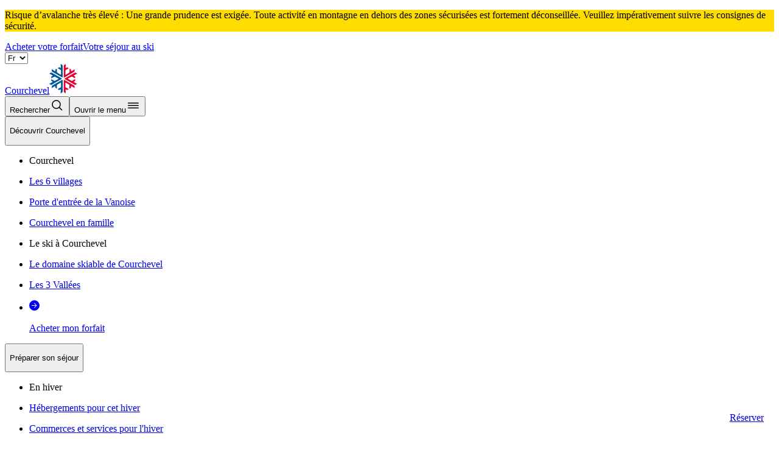

--- FILE ---
content_type: text/html; charset=utf-8
request_url: https://courchevel.com/fr/a/avion-5076606/
body_size: 12853
content:
<!DOCTYPE html><html lang="fr"><head><meta charSet="utf-8"/><meta name="viewport" content="width=device-width"/><link rel="x-default" href="https://courchevel.com/fr/a/avion-5076606"/><link rel="alternate" hrefLang="default" href="https://courchevel.com/default/a/avion-5076606"/><link rel="alternate" hrefLang="fr" href="https://courchevel.com/fr/a/avion-5076606"/><link rel="alternate" hrefLang="en" href="https://courchevel.com/en/a/avion-5076606"/><link rel="alternate" hrefLang="de" href="https://courchevel.com/de/a/avion-5076606"/><link rel="alternate" hrefLang="it" href="https://courchevel.com/it/a/avion-5076606"/><link rel="alternate" hrefLang="es" href="https://courchevel.com/es/a/avion-5076606"/><link rel="alternate" hrefLang="pt" href="https://courchevel.com/pt/a/avion-5076606"/><link rel="alternate" hrefLang="ru" href="https://courchevel.com/ru/a/avion-5076606"/><link rel="alternate" hrefLang="zh" href="https://courchevel.com/zh/a/avion-5076606"/><meta name="content-component" content="apidae_page"/><title>Avion - Courchevel</title><meta name="description" content="Avion - Courchevel"/><meta name="next-head-count" content="15"/><meta name="google-site-verification" content="z_mHi966GMrDFcjn3qKWt7BwVFufRxw-kEXT5R7C1MM"/><meta name="p:domain_verify" content="8efd0cf7c3a863dbaf5029b3b20e470d"/><meta name="algolia-site-verification" content="121C3906F7D6E7D2"/><link rel="stylesheet" href="https://sibforms.com/forms/end-form/build/sib-styles.css"/><script async="" src="https://www.googletagmanager.com/gtag/js?id=AW-942808331"></script><script>
                window.dataLayer = window.dataLayer || [];
                function gtag(){dataLayer.push(arguments);}
                gtag('js', new Date());
                gtag('config', 'AW-942808331');
              </script><link rel="preload" href="/_next/static/media/daf8f76afea94d38-s.p.woff2" as="font" type="font/woff2" crossorigin="anonymous" data-next-font="size-adjust"/><link rel="preload" href="/_next/static/media/3e69bd2508e1cac0-s.p.woff2" as="font" type="font/woff2" crossorigin="anonymous" data-next-font="size-adjust"/><link rel="preload" href="/_next/static/media/b84bcbbe136ebd26-s.p.woff2" as="font" type="font/woff2" crossorigin="anonymous" data-next-font="size-adjust"/><link rel="preload" href="/_next/static/media/36ba851bf1d1ac90-s.p.woff2" as="font" type="font/woff2" crossorigin="anonymous" data-next-font="size-adjust"/><link rel="preload" href="/_next/static/css/d6bf12e520ba9fe2.css" as="style"/><link rel="stylesheet" href="/_next/static/css/d6bf12e520ba9fe2.css" data-n-g=""/><link rel="preload" href="/_next/static/css/f331da67092c1f71.css" as="style"/><link rel="stylesheet" href="/_next/static/css/f331da67092c1f71.css" data-n-p=""/><noscript data-n-css=""></noscript><script defer="" nomodule="" src="/_next/static/chunks/polyfills-c67a75d1b6f99dc8.js"></script><script src="/_next/static/chunks/webpack-c9cba722057d220e.js" defer=""></script><script src="/_next/static/chunks/main-7def3f7109d79e2b.js" defer=""></script><script src="/_next/static/chunks/pages/_app-5fe4a3bca95e7010.js" defer=""></script><script src="/_next/static/chunks/7529-266e3f0d1611bfcb.js" defer=""></script><script src="/_next/static/chunks/6133-feb52ca1f4c83ab7.js" defer=""></script><script src="/_next/static/chunks/pages/a/%5B...slug%5D-658807c92eebca16.js" defer=""></script><script src="/_next/static/HnudMzPMP32MG4QKpVh9f/_buildManifest.js" defer=""></script><script src="/_next/static/HnudMzPMP32MG4QKpVh9f/_ssgManifest.js" defer=""></script><style id="__jsx-104482216">:root{--font-helvetica:'__helveticaNeue_64e605', '__helveticaNeue_Fallback_64e605';--font-roboto-condensed:'__Roboto_Condensed_fffcfe', '__Roboto_Condensed_Fallback_fffcfe'}</style></head><body><div id="__next"><div class="js-wrapper"><div id="page" class="Layout_pageWithInfobar__OWj1m "><div class="InfoBar_infoBar__ekZUA InfoBar_infoBarFixed__E_0Wr InfoBar_infoBarWarning__r5j6G fixed flex items-center justify-center text-white uppercase w-full bg-text-h1 column--dark" style="background-color:#fd0;color:#000"><div class="container text-center overflow-hidden py-2"><p class="Text_ui2__o7fC9   ">Risque d’avalanche très élevé  : Une grande prudence est exigée. Toute activité en montagne en dehors des zones sécurisées est fortement déconseillée. Veuillez impérativement suivre les consignes de sécurité.</p></div></div><header class="fixed text-white border-b Navigation_header__9qxJ9 Navigation_headerMinified__Y2z9O   Navigation_headerFixed__5W7QW   w-full top-0 z-20"><div class="Navigation_overlay__6guZO hidden"></div><div class="Navigation_topNav__Je0D1 top-nav hidden md:block text-sm bg-white border-b "><div class="container"><div class="flex justify-end items-center py-3 gap-x-6"><a target="" class="
                md:hover:underline
                
              " href="/fr/forfaits-de-ski/">Acheter votre forfait</a><a target="" class="
                md:hover:underline
                
              " href="/fr/sejour-au-ski/">Votre séjour au ski</a><div><select class="LangSwitcher_langSwitcher__lyDqV bg-transparent cursor-pointer hover:underline"><option value="fr" selected="">Fr</option><option value="en">En</option><option value="de">De</option><option value="it">It</option><option value="es">Es</option><option value="pt">Pt</option><option value="ru">Ru</option><option value="zh">Zh</option></select></div></div></div></div><div class="Navigation_mainNav___1pjB z-10 relative bg-white  "><div class="container  "><div class="flex justify-between items-center lg:justify-start py-2 lg:py-0 lg:gap-x-3"><div class="flex justify-start rounded-lg bg-white self-stretch items-center pr-2 lg:pr-0 xl:pr-2"><a class="p-2 lg:px-4 xl:py-3" href="/fr/"><span class="sr-only">Courchevel</span><img alt="" loading="lazy" width="170" height="48" decoding="async" data-nimg="1" class="Navigation_mainNavLogo__Pkj0W" style="color:transparent" srcSet="/_next/image/?url=https%3A%2F%2Fa.storyblok.com%2Ff%2F206670%2F339x96%2Fe2e061218b%2Fcourchevel-logo.png&amp;w=256&amp;q=75 1x, /_next/image/?url=https%3A%2F%2Fa.storyblok.com%2Ff%2F206670%2F339x96%2Fe2e061218b%2Fcourchevel-logo.png&amp;w=375&amp;q=75 2x" src="/_next/image/?url=https%3A%2F%2Fa.storyblok.com%2Ff%2F206670%2F339x96%2Fe2e061218b%2Fcourchevel-logo.png&amp;w=375&amp;q=75"/><svg xmlns="http://www.w3.org/2000/svg" width="46" height="49" fill="none" class="hidden lg:inline-block xl:hidden scale-90"><path fill="#E40234" d="m27.006.426-.194 5.527c0 .485.485.776.873.582l1.551-.873a.295.295 0 0 1 .388 0l2.134 1.26a.295.295 0 0 1 0 .389l-4.655 2.618c-.291.194-.485.485-.485.776l-.194 6.303c0 .485.485.775.97.582l5.333-3.297c.291-.194.485-.485.485-.776v-5.43c0-.195.194-.291.29-.195l2.134 1.261c.097.097.194.194.194.291v1.842c0 .485.485.776.97.485l4.654-2.909c.194-.097.291 0 .291.194l-.194 2.618c0 .582-.388 1.067-.872 1.358l-16 9.212c-.388.194-.873-.097-.873-.485V3.141c0-.582.29-1.067.776-1.455L26.715.232c.097-.097.291 0 .291.194m18.521 15.127L43.2 14.39c-.485-.29-1.164-.194-1.649.097l-16 9.31c-.387.194-.387.872 0 1.066l16 9.212c.485.291 1.067.291 1.649 0l2.327-1.163c.194-.097.194-.291 0-.388l-4.848-2.618c-.388-.194-.485-.873 0-1.067l1.551-.873c.097-.097.194-.194.194-.29v-2.522c0-.194-.194-.29-.29-.194l-4.655 2.715q-.437.291-.873 0l-5.527-2.909c-.388-.194-.485-.873 0-1.066l5.527-2.91c.29-.194.679-.194.873 0l4.654 2.716c.097.097.291 0 .291-.194v-2.425c0-.096-.097-.29-.194-.29l-1.551-.873c-.388-.194-.388-.873 0-1.067l4.848-2.618c.097-.194.097-.388 0-.485M27.006 48.038l-.194-5.527c0-.485.485-.776.873-.582l1.551.873c.097.097.291.097.388 0l2.134-1.261a.295.295 0 0 0 0-.388l-4.752-2.715c-.291-.194-.485-.485-.485-.776l-.194-6.303c0-.485.485-.776.97-.582l5.333 3.297c.291.194.485.485.485.776v5.43c0 .194.194.291.291.194l2.133-1.26c.097-.097.194-.194.194-.291V37.08c0-.484.485-.775.97-.484l4.654 2.909c.194.097.291 0 .291-.194l-.194-2.618c0-.582-.387-1.067-.872-1.358l-16-9.212c-.388-.194-.873.097-.873.485v18.52c0 .583.29 1.164.776 1.455l2.133 1.455c.194.194.388.097.388 0"></path><path fill="#005A9A" d="M21.963 26.899v18.424c0 .582-.29 1.164-.775 1.455l-2.134 1.454c-.097.097-.29 0-.29-.194l.193-5.527c0-.485-.485-.776-.873-.582l-1.551.873a.295.295 0 0 1-.388 0l-2.133-1.26a.295.295 0 0 1 0-.389l4.654-2.715c.291-.194.485-.485.485-.776l.194-6.303c0-.484-.485-.775-.97-.581l-5.333 3.297c-.29.194-.485.484-.485.775v5.43c0 .195-.194.291-.29.195l-2.134-1.261c-.097-.097-.194-.194-.194-.291v-1.842c0-.485-.582-.776-.97-.485l-4.654 2.909c-.097.097-.291 0-.291-.194l.194-2.618c0-.582.388-1.067.873-1.358l16-9.212c.29 0 .872.291.872.776M20.121 24.765l-16 9.31c-.485.29-1.066.29-1.648 0L.145 32.91c-.193-.097-.193-.291 0-.388l4.849-2.618c.388-.194.485-.873 0-1.067l-1.552-.873c-.097-.097-.194-.194-.194-.29V25.25c0-.194.194-.29.291-.194l4.655 2.715q.436.291.873 0l5.527-2.909a.573.573 0 0 0 0-1.066l-5.527-2.91c-.291-.193-.68-.096-.873 0l-4.558 2.619c-.097.097-.29 0-.29-.194v-2.424c0-.097.096-.291.193-.291l1.552-.97c.388-.29.388-.873 0-1.067L.242 15.941c-.194-.097-.194-.29 0-.388L2.57 14.39c.485-.291 1.163-.194 1.648 0l16 9.212c.291.29.291.872-.097 1.163M21.964 3.141v18.424c0 .485-.485.776-.873.485L4.994 12.935c-.485-.29-.776-.776-.873-1.358L4.024 8.96c0-.194.194-.29.291-.194l4.655 2.91c.388.29.97 0 .97-.485V9.347c0-.097.097-.29.194-.29l2.133-1.261c.097-.097.29 0 .29.194v5.43c0 .29.195.679.486.776l5.333 3.297c.388.29.97-.097.97-.582l-.194-6.303c0-.291-.194-.582-.485-.776l-4.655-2.715c-.194-.097-.194-.291 0-.388l2.134-1.26a.295.295 0 0 1 .387 0l1.552.872c.388.194.97-.097.873-.582L18.764.232c0-.194.194-.29.29-.194l2.134 1.455c.485.484.776 1.066.776 1.648"></path></svg></a></div><div class="flex items-center lg:hidden"><button type="button" class=" rounded-md p-4 h-14 w-14 inline-flex items-center justify-center focus:outline-none focus:ring-2 focus:ring-inset focus:ring-indigo-500" aria-expanded="false"><span class="sr-only">Rechercher</span><svg viewBox="0 0 1024 1024" style="display:inline-block;stroke:currentColor;fill:currentColor;width:24px;height:24px"><path d="M448 202.667c-135.494 0-245.333 109.839-245.333 245.333 0 135.492 109.839 245.333 245.333 245.333 135.492 0 245.333-109.841 245.333-245.333 0-135.494-109.841-245.333-245.333-245.333zM138.667 448c0-170.84 138.493-309.333 309.333-309.333 170.842 0 309.333 138.493 309.333 309.333 0 170.842-138.492 309.333-309.333 309.333-170.84 0-309.333-138.492-309.333-309.333z"></path><path d="M638.707 638.707c12.497-12.497 32.755-12.497 45.252 0l170.667 170.667c12.497 12.497 12.497 32.755 0 45.252s-32.755 12.497-45.252 0l-170.667-170.667c-12.497-12.497-12.497-32.755 0-45.252z"></path></svg></button><button type="button" class="Navigation_menuBurger__JWbwo   rounded-md p-4 inline-flex items-center justify-center lg:hover:bg-white focus:outline-none focus:ring-2 focus:ring-inset focus:ring-indigo-500" aria-expanded="false"><span class="sr-only">Ouvrir le menu</span><svg viewBox="0 0 1024 1024" style="display:inline-block;stroke:currentColor;fill:currentColor;width:24px;height:24px"><path d="M128 352c0-17.673 14.327-32 32-32h704c17.673 0 32 14.327 32 32s-14.327 32-32 32h-704c-17.673 0-32-14.327-32-32z"></path><path d="M128 522.667c0-17.673 14.327-32 32-32h704c17.673 0 32 14.327 32 32s-14.327 32-32 32h-704c-17.673 0-32-14.327-32-32z"></path><path d="M128 693.333c0-17.673 14.327-32 32-32h704c17.673 0 32 14.327 32 32s-14.327 32-32 32h-704c-17.673 0-32-14.327-32-32z"></path></svg></button></div><div class="lg:hidden"><a class="button border Button_button__Q68x9 text-white bg-buttonColor-primary border-buttonColor-primary hover:text-text-h1 hover:bg-background-beige hover:border-white rounded-md undefined    ml-4" target="_blank" href="https://reservation.courchevel.com/?lang=fr_FR" style="position:fixed;right:25px;bottom:25px">Réserver</a></div><div class="hidden lg:flex items-stretch justify-end rounded-lg md:flex-1 lg:gap-x-3" id="desktop-navigation"><div class="relative w-full flex-1"><div class="
            relative
            container h-full z-10 Navigation_centerPart__xcwEc
            flex justify-between items-center flex-1 lg:px-2 
            
            rounded-lg
            backdrop-blur-lg
          " role="combobox" aria-expanded="false" aria-haspopup="listbox" aria-labelledby="autocomplete-15-label"><div class="container !px-0" id="searchbar" style="display:none;width:-webkit-fill-available"><div style="width:100%;" class="flex flex-col "><div class="mt-6 lg:mt-2"><input aria-autocomplete="both" aria-labelledby="autocomplete-15-label" id="autocomplete-15-input" autoComplete="off" autoCorrect="off" autoCapitalize="off" enterKeyHint="search" spellcheck="false" placeholder="Rechercher" maxLength="512" type="text" class="
                    aa-Input w-full h-10 px-4 py-2 lg:py-4
                    bg-transparent text-xl lg:text-2xl
                    focus:outline-none 
                    
                  " value=""/></div></div></div><nav class="Navigation_nav__SyrSy flex items-center h-full" role="menu" id="navmenu"><div role="presentation"><button role="menuitem" aria-haspopup="true" aria-expanded="false" data-index="0" class="HeaderMenu_navItemParent__RPe0e menu-item h-full cursor-pointer px-3 md:hover:bg-buttonColor-primary md:hover:text-white duration-200 truncate"><p class="Text_nav__meTD9   ">Découvrir Courchevel</p></button><div class="HeaderMenu_navSubmenu__a9hw_ nav-submenu text-text-h1 py-10" role="menu" aria-label="Séjourner"><div class="container"><div class="grid grid-cols-12 gap-x-3"><ul role="menu" aria-label="Courchevel" class="text-lg overflow-hidden col-span-3"><li role="none" class="mb-4" style="width:auto"><p class="Text_ui2__o7fC9   uppercase">Courchevel</p></li><li role="none" class="mb-1"><a target="" class="md:hover:underline focus:underline" href="/fr/une-station-6-villages/"><p class="Text_body2__bqCDe   ">Les 6 villages</p></a></li><li role="none" class="mb-1"><a target="" class="md:hover:underline focus:underline" href="/fr/courchevel-porte-d-entree-du-parc-national-de-la-vanoise/"><p class="Text_body2__bqCDe   ">Porte d&#x27;entrée de la Vanoise</p></a></li><li role="none" class="mb-1"><a target="" class="md:hover:underline focus:underline" href="/fr/courchevel-en-famille/"><p class="Text_body2__bqCDe   ">Courchevel en famille</p></a></li></ul><ul role="menu" aria-label="Le ski à Courchevel" class="text-lg overflow-hidden col-span-3"><li role="none" class="mb-4" style="width:auto"><p class="Text_ui2__o7fC9   uppercase">Le ski à Courchevel</p></li><li role="none" class="mb-1"><a target="" class="md:hover:underline focus:underline" href="/fr/le-ski-alpin/"><p class="Text_body2__bqCDe   ">Le domaine skiable de Courchevel</p></a></li><li role="none" class="mb-1"><a target="" class="md:hover:underline focus:underline" href="/fr/le-domaine-skiable-des-3-vallees/"><p class="Text_body2__bqCDe   ">Les 3 Vallées</p></a></li><li role="none" class="mb-1"><a class="
        arrowLink flex items-center 
         
        ArrowLink_arrowLink__qTYF8 
        undefined 
         
        
      " href="https://www.skipasscourchevel.com/" target="_blank" rel=""><svg xmlns="http://www.w3.org/2000/svg" width="17" height="17" fill="none" class="ArrowLink_arrowLinkIcon__LsVWK"><path fill="currentColor" d="M8.5 17a8.5 8.5 0 1 0 0-17 8.5 8.5 0 0 0 0 17"></path><path fill="#fff" fill-rule="evenodd" d="M12.707 8.5 12 7.793l-3.5-3.5L7.793 5l3 3H4v1h6.793l-3 3 .707.707 3.5-3.5z" clip-rule="evenodd"></path></svg><p class="Text_button1__Jch_r   "><span class="Text_body2__bqCDe   ">Acheter mon forfait</span></p></a></li></ul></div></div></div></div><div role="presentation"><button role="menuitem" aria-haspopup="true" aria-expanded="false" data-index="1" class="HeaderMenu_navItemParent__RPe0e menu-item h-full cursor-pointer px-3 md:hover:bg-buttonColor-primary md:hover:text-white duration-200 truncate"><p class="Text_nav__meTD9   ">Préparer son séjour</p></button><div class="HeaderMenu_navSubmenu__a9hw_ nav-submenu text-text-h1 py-10" role="menu" aria-label="Séjourner"><div class="container"><div class="grid grid-cols-12 gap-x-3"><ul role="menu" aria-label="En hiver" class="text-lg overflow-hidden col-span-3"><li role="none" class="mb-4" style="width:auto"><p class="Text_ui2__o7fC9   uppercase">En hiver</p></li><li role="none" class="mb-1"><a target="" class="md:hover:underline focus:underline" href="/fr/tous-les-hebergements-a-courchevel-pour-cet-hiver/"><p class="Text_body2__bqCDe   ">Hébergements pour cet hiver</p></a></li><li role="none" class="mb-1"><a target="_blank" class="md:hover:underline focus:underline" href="https://courchevel.com/fr/commerces-de-la-station/?start=2025-08-27&amp;end=2026-04-19"><p class="Text_body2__bqCDe   ">Commerces et services pour l&#x27;hiver</p></a></li><li role="none" class="mb-1"><a target="" class="md:hover:underline focus:underline" href="/fr/plans-et-documentations-de-l-hiver/"><p class="Text_body2__bqCDe   ">Plans et documentations de l&#x27;hiver</p></a></li><li role="none" class="mb-1"><a target="" class="md:hover:underline focus:underline" href="/fr/forfaits-de-ski/"><p class="Text_body2__bqCDe   ">Forfaits de ski</p></a></li><li role="none" class="mb-1"><a target="" class="md:hover:underline focus:underline" href="/fr/pistes-et-remontees/"><p class="Text_body2__bqCDe   ">Les pistes et les remontées</p></a></li></ul><ul role="menu" aria-label="En été" class="text-lg overflow-hidden col-span-3"><li role="none" class="mb-4" style="width:auto"><p class="Text_ui2__o7fC9   uppercase">En été</p></li><li role="none" class="mb-1"><a target="" class="md:hover:underline focus:underline" href="/fr/tous-les-hebergements-de-l-ete/"><p class="Text_body2__bqCDe   ">Hébergements pour cet été</p></a></li><li role="none" class="mb-1"><a target="_blank" class="md:hover:underline focus:underline" href="https://courchevel.com/fr/commerces-de-la-station/?start=2026-04-20&amp;end=2026-08-30"><p class="Text_body2__bqCDe   ">Commerces et services pour l&#x27;été</p></a></li><li role="none" class="mb-1"><a target="" class="md:hover:underline focus:underline" href="/fr/plans-et-documentations-de-l-ete/"><p class="Text_body2__bqCDe   ">Plans et documentations de l&#x27;été</p></a></li><li role="none" class="mb-1"><a target="" class="md:hover:underline focus:underline" href="/fr/courchevel-sans-les-skis/"><p class="Text_body2__bqCDe   ">Forfait piéton</p></a></li></ul><ul role="menu" aria-label="Infos pratiques" class="text-lg overflow-hidden col-span-3"><li role="none" class="mb-4" style="width:auto"><p class="Text_ui2__o7fC9   uppercase">Infos pratiques</p></li><li role="none" class="mb-1"><a target="" class="md:hover:underline focus:underline" href="/fr/venir-a-courchevel/"><p class="Text_body2__bqCDe   ">Venir à Courchevel</p></a></li><li role="none" class="mb-1"><a target="" class="md:hover:underline focus:underline" href="/fr/venir-et-se-deplacer-a-courchevel/"><p class="Text_body2__bqCDe   ">Se déplacer dans Courchevel</p></a></li><li role="none" class="mb-1"><a target="" class="md:hover:underline focus:underline" href="/fr/bureaux-d-accueil/"><p class="Text_body2__bqCDe   ">Nos bureaux d&#x27;accueil</p></a></li><li role="none" class="mb-1"><a class="
        arrowLink flex items-center 
         
        ArrowLink_arrowLink__qTYF8 
        undefined 
         
        
      " href="https://www.skipasscourchevel.com/" target="_blank" rel=""><svg xmlns="http://www.w3.org/2000/svg" width="17" height="17" fill="none" class="ArrowLink_arrowLinkIcon__LsVWK"><path fill="currentColor" d="M8.5 17a8.5 8.5 0 1 0 0-17 8.5 8.5 0 0 0 0 17"></path><path fill="#fff" fill-rule="evenodd" d="M12.707 8.5 12 7.793l-3.5-3.5L7.793 5l3 3H4v1h6.793l-3 3 .707.707 3.5-3.5z" clip-rule="evenodd"></path></svg><p class="Text_button1__Jch_r   "><span class="Text_body2__bqCDe   ">Acheter mon forfait</span></p></a></li></ul></div></div></div></div><div role="presentation"><button role="menuitem" aria-haspopup="true" aria-expanded="false" data-index="2" class="HeaderMenu_navItemParent__RPe0e menu-item h-full cursor-pointer px-3 md:hover:bg-buttonColor-primary md:hover:text-white duration-200 truncate"><p class="Text_nav__meTD9   ">Que faire à Courchevel</p></button><div class="HeaderMenu_navSubmenu__a9hw_ nav-submenu text-text-h1 py-10" role="menu" aria-label="Séjourner"><div class="container"><div class="grid grid-cols-12 gap-x-3"><ul role="menu" aria-label="En hiver" class="text-lg overflow-hidden col-span-3"><li role="none" class="mb-4" style="width:auto"><p class="Text_ui2__o7fC9   uppercase">En hiver</p></li><li role="none" class="mb-1"><a target="" class="md:hover:underline focus:underline" href="/fr/le-ski-a-courchevel/"><p class="Text_body2__bqCDe   ">Le ski à Courchevel</p></a></li><li role="none" class="mb-1"><a target="" class="md:hover:underline focus:underline" href="/fr/locations-de-materiel/"><p class="Text_body2__bqCDe   ">Location de ski</p></a></li><li role="none" class="mb-1"><a target="" class="md:hover:underline focus:underline" href="/fr/activites/decouvrir-et-apprendre-le-ski/"><p class="Text_body2__bqCDe   ">Écoles de ski</p></a></li><li role="none" class="mb-1"><a class="
        arrowLink flex items-center 
         
        ArrowLink_arrowLink__qTYF8 
        undefined 
         
        
      " target="_self" rel="" href="/fr/activites/nos-activites-hiver/"><svg xmlns="http://www.w3.org/2000/svg" width="17" height="17" fill="none" class="ArrowLink_arrowLinkIcon__LsVWK"><path fill="currentColor" d="M8.5 17a8.5 8.5 0 1 0 0-17 8.5 8.5 0 0 0 0 17"></path><path fill="#fff" fill-rule="evenodd" d="M12.707 8.5 12 7.793l-3.5-3.5L7.793 5l3 3H4v1h6.793l-3 3 .707.707 3.5-3.5z" clip-rule="evenodd"></path></svg><p class="Text_button1__Jch_r   "><span class="Text_body2__bqCDe   ">Toutes les activités de l&#x27;hiver</span></p></a></li></ul><ul role="menu" aria-label="En été" class="text-lg overflow-hidden col-span-3"><li role="none" class="mb-4" style="width:auto"><p class="Text_ui2__o7fC9   uppercase">En été</p></li><li role="none" class="mb-1"><a target="" class="md:hover:underline focus:underline" href="/fr/activites/velo-et-vtt/"><p class="Text_body2__bqCDe   ">Vélo et VTT</p></a></li><li role="none" class="mb-1"><a target="" class="md:hover:underline focus:underline" href="/fr/activites/balades-et-randonnees/"><p class="Text_body2__bqCDe   ">Randonnées et balades</p></a></li><li role="none" class="mb-1"><a target="" class="md:hover:underline focus:underline" href="/fr/activites/natation-et-baignade/"><p class="Text_body2__bqCDe   ">Natation et baignades</p></a></li><li role="none" class="mb-1"><a class="
        arrowLink flex items-center 
         
        ArrowLink_arrowLink__qTYF8 
        undefined 
         
        
      " target="_self" rel="" href="/fr/activites/activites-ete/"><svg xmlns="http://www.w3.org/2000/svg" width="17" height="17" fill="none" class="ArrowLink_arrowLinkIcon__LsVWK"><path fill="currentColor" d="M8.5 17a8.5 8.5 0 1 0 0-17 8.5 8.5 0 0 0 0 17"></path><path fill="#fff" fill-rule="evenodd" d="M12.707 8.5 12 7.793l-3.5-3.5L7.793 5l3 3H4v1h6.793l-3 3 .707.707 3.5-3.5z" clip-rule="evenodd"></path></svg><p class="Text_button1__Jch_r   "><span class="Text_body2__bqCDe   ">Toutes les activités de l&#x27;été</span></p></a></li></ul><ul role="menu" aria-label="" class="text-lg overflow-hidden col-span-3"><li role="none" class="mb-4" style="width:auto"><p class="Text_ui2__o7fC9   uppercase"></p></li><li role="none" class="mb-1"><a target="" class="md:hover:underline focus:underline" href="/fr/activites/forme-et-bien-etre/"><p class="Text_body2__bqCDe   ">Bien être et détente</p></a></li><li role="none" class="mb-1"><a target="" class="md:hover:underline focus:underline" href="/fr/patrimoine-culturel/"><p class="Text_body2__bqCDe   ">Visite et patrimoine</p></a></li><li role="none" class="mb-1"><a class="
        arrowLink flex items-center 
         
        ArrowLink_arrowLink__qTYF8 
        undefined 
         
        
      " target="_self" rel="" href="/fr/activites/toutes-les-activites-a-courchevel/"><svg xmlns="http://www.w3.org/2000/svg" width="17" height="17" fill="none" class="ArrowLink_arrowLinkIcon__LsVWK"><path fill="currentColor" d="M8.5 17a8.5 8.5 0 1 0 0-17 8.5 8.5 0 0 0 0 17"></path><path fill="#fff" fill-rule="evenodd" d="M12.707 8.5 12 7.793l-3.5-3.5L7.793 5l3 3H4v1h6.793l-3 3 .707.707 3.5-3.5z" clip-rule="evenodd"></path></svg><p class="Text_button1__Jch_r   "><span class="Text_body2__bqCDe   ">Toutes les activités</span></p></a></li></ul></div></div></div></div><a data-index="3" class="Navigation_navMenuItem__JkjHS nav-submenu font-medium px-3 md:hover:bg-buttonColor-primary md:hover:text-white duration-200" rel="" aria-label="/agenda-courchevel" role="menuitem" href="/fr/agenda-courchevel/"><p class="Text_body2__bqCDe   ">Calendrier</p></a></nav><button class="
              search inline-flex items-center justify-center px-4 py-2 z-1
              rounded-full
              
              hover:bg-text-h1/10
            " role="button" aria-label="Rechercher"><svg class="mr-2" viewBox="0 0 1024 1024" style="display:inline-block;stroke:currentColor;fill:currentColor;width:24px;height:24px"><path d="M448 202.667c-135.494 0-245.333 109.839-245.333 245.333 0 135.492 109.839 245.333 245.333 245.333 135.492 0 245.333-109.841 245.333-245.333 0-135.494-109.841-245.333-245.333-245.333zM138.667 448c0-170.84 138.493-309.333 309.333-309.333 170.842 0 309.333 138.493 309.333 309.333 0 170.842-138.492 309.333-309.333 309.333-170.84 0-309.333-138.492-309.333-309.333z"></path><path d="M638.707 638.707c12.497-12.497 32.755-12.497 45.252 0l170.667 170.667c12.497 12.497 12.497 32.755 0 45.252s-32.755 12.497-45.252 0l-170.667-170.667c-12.497-12.497-12.497-32.755 0-45.252z"></path></svg><p class="Text_nav__meTD9   
                    hidden xl:inline-block
                    
                  ">Rechercher</p></button></div></div><div class="
          Navigation_rightPart__nsgb7
          hidden lg:flex px-3 py-2 items-center rounded-lg 
        "><a aria-expanded="false" aria-label="Webcams" title="Webcams" target="" class="
            p-4 lg:p-0 xl:p-4 h-14 w-14 mr-1
            inline-flex items-center justify-center
            rounded-lg focus:outline-none focus:ring-2 focus:ring-inset focus:ring-indigo-500
            
            hover:bg-text-h1/10
          " href="/fr/livecams/webcam/"><svg viewBox="0 0 1024 1024" style="display:inline-block;stroke:currentColor;fill:currentColor;width:24px;height:24px"><path d="M512 789.333c-200.295 0-362.667-162.372-362.667-362.667s162.371-362.667 362.667-362.667c200.294 0 362.667 162.371 362.667 362.667s-162.372 362.667-362.667 362.667zM512 853.333c235.639 0 426.667-191.027 426.667-426.667 0-235.642-191.027-426.667-426.667-426.667-235.642 0-426.667 191.025-426.667 426.667 0 235.639 191.025 426.667 426.667 426.667z"></path><path d="M512 576c-82.475 0-149.333-66.859-149.333-149.333s66.859-149.333 149.333-149.333c82.475 0 149.333 66.859 149.333 149.333s-66.859 149.333-149.333 149.333zM512 640c117.82 0 213.333-95.514 213.333-213.333s-95.514-213.333-213.333-213.333c-117.821 0-213.333 95.513-213.333 213.333s95.513 213.333 213.333 213.333z"></path><path d="M597.333 426.667c0 47.13-38.204 85.333-85.333 85.333s-85.333-38.204-85.333-85.333c0-47.128 38.204-85.333 85.333-85.333s85.333 38.205 85.333 85.333z"></path><path d="M853.333 1002.667h-682.667v-64h682.667v64z"></path></svg></a><a aria-expanded="false" aria-label="Pistes et remontées" title="Pistes et remontées" target="" class="
            p-4 lg:p-0 xl:p-4 h-14 w-14 mr-1
            inline-flex items-center justify-center
            rounded-lg focus:outline-none focus:ring-2 focus:ring-inset focus:ring-indigo-500
            
            hover:bg-text-h1/10
          " href="/fr/pistes-et-remontees/"><svg viewBox="0 0 1024 1024" style="display:inline-block;stroke:currentColor;fill:currentColor;width:24px;height:24px"><path d="M613.338 405.336c144.329 0 261.333 117.002 261.333 261.335 0 144.329-117.005 261.333-261.333 261.333h-202.668c-144.331 0-261.333-117.005-261.333-261.333 0-144.333 117.003-261.335 261.333-261.335h202.668zM410.669 341.336c-179.677 0-325.333 145.657-325.333 325.335 0 179.674 145.657 325.333 325.333 325.333h202.668c179.674 0 325.333-145.66 325.333-325.333 0-179.678-145.66-325.335-325.333-325.335h-202.668z"></path><path d="M970.509 82.152c1.758 17.585-11.072 33.267-28.655 35.025l-853.334 85.333c-17.585 1.759-33.267-11.072-35.025-28.657s11.072-33.267 28.657-35.025l853.332-85.333c17.587-1.759 33.267 11.072 35.025 28.657z"></path><path d="M96.003 725.338c0-17.677 14.327-32 32-32h768.002c17.673 0 32 14.323 32 32 0 17.673-14.327 32-32 32h-768.002c-17.673 0-32-14.327-32-32z"></path><path d="M629.338 117.336v85.333c0 111.93-90.739 202.667-202.667 202.667v-64c76.582 0 138.667-62.083 138.667-138.667v-85.333h64z"></path></svg></a><a aria-expanded="false" aria-label="Météo" title="Météo" target="" class="
            p-4 lg:p-0 xl:p-4 h-14 w-14
            inline-flex items-center justify-center
            rounded-lg focus:outline-none focus:ring-2 focus:ring-inset focus:ring-indigo-500
            
            hover:bg-text-h1/10
          " href="/fr/meteo/"><svg viewBox="0 0 1024 1024" style="display:inline-block;stroke:currentColor;fill:currentColor;width:24px;height:24px"><path d="M512 704c-106.039 0-192-85.961-192-192s85.961-192 192-192c106.039 0 192 85.961 192 192s-85.961 192-192 192zM512 768c141.385 0 256-114.615 256-256s-114.615-256-256-256c-141.385 0-256 114.615-256 256s114.615 256 256 256z"></path><path d="M170.667 554.667h-170.667v-64h170.667v64z"></path><path d="M1024 554.667h-170.667v-64h170.667v64z"></path><path d="M554.667 0v170.667h-64v-170.667l64-0z"></path><path d="M888.678 177.987l-120.678 120.68-45.257-45.255 120.683-120.68 45.252 45.255z"></path><path d="M846.012 888.678l-120.678-120.678 45.257-45.257 120.678 120.683-45.257 45.252z"></path><path d="M127.987 846.012l120.679-120.678 45.255 45.257-120.68 120.678-45.255-45.257z"></path><path d="M170.654 127.987l120.679 120.68-45.255 45.255-120.679-120.68 45.255-45.255z"></path><path d="M554.667 853.333v170.667h-64v-170.667h64z"></path></svg></a><a class="button border Button_button__Q68x9 text-white bg-buttonColor-primary border-buttonColor-primary hover:text-text-h1 hover:bg-background-beige hover:border-white rounded-md undefined    ml-4" target="_blank" href="https://reservation.courchevel.com/?lang=fr_FR">Réserver</a></div></div></div></div></div></header><main><div class="SinglePageTemplate_singlePageTemplate__hAhG5"><div class="HeroSingle_heroSingle__kJmBV relative overflow-hidden container"><div class="embla"><div class="embla__viewport"><div class="HeroSingle_heroSingleContainer__QOaxf undefined embla__container lg:grid lg:grid-cols-12 gap-3"><div class="HeroSingle_heroSinglePlaceholder__oSaSl lg:col-span-12 from-black/50 to-transparent "><div class="HeroSingle_heroSingleBackground__01WEM"></div></div></div></div></div><div class="HeroSingle_heroSingleDots__K7_ZM embla__dots flex justify-center items-center absolute bottom-0 z-2 w-full lg:hidden"></div></div><div class="content-blocks relative bg-white z-10"><div class="column container relative mt-6 mb-16 lg:grid lg:grid-cols-12 lg:gap-x-3"><div class="lg:col-span-8 lg:pt-6"><div class=""><h1 class="Text_h3__GT7rc   alg-title">Avion</h1></div><div class="mt-8 lg:grid grid-cols-8 lg:gap-x-3"><div class="lg:col-span-3 lg:pt-2 lg:flex flex-col lg:grid-cols-3"><div class="pb-6 xl:w-2/3"><div class="flex items-center mb-5"><svg class="text-buttonColor-primary mr-2" viewBox="0 0 1024 1024" style="display:inline-block;stroke:currentColor;fill:currentColor;width:16px;height:16px"><path d="M960 512c0 247.424-200.576 448-448 448s-448-200.576-448-448c0-247.423 200.577-448 448-448s448 200.577 448 448z" fill="currentColor"></path><path d="M448 256h128v229.491l173.254 173.255-90.509 90.509-210.746-210.745v-282.509z" fill="rgb(255, 255, 255)"></path></svg><p class="Text_ui2__o7fC9   uppercase">Période d&#x27;ouverture</p></div><div as="body2" class="w-10/12 pr-4 mb-6"><p>Toute l&#x27;année, tous les jours.</p></div><p class="Text_body2__bqCDe   text-text-h4">Langue(s) parlée(s)<!-- -->:<!-- --> <!-- -->Français</p><div class="pt-6 mt-4 border-t border-filet"><p class="Text_body2__bqCDe   mb-1 xl:w-2/3">• Vol d’instruction en vue de la qualification de site à l’altiport de Courchevel et à la délivrance de la qualification de vol en montagne. 

• Transferts vers toutes destinations (Paris, Saint-Tropez, Corse, Espagne, Italie, Suisse, Allemagne).</p></div></div><div class="py-6 border-t border-filet xl:w-2/3"><div class="flex items-center mb-5"><svg class="text-buttonColor-primary mr-2" viewBox="0 0 1024 1024" style="display:inline-block;stroke:currentColor;fill:currentColor;width:16px;height:16px"><path d="M960 512c0 247.424-200.576 448-448 448s-448-200.576-448-448c0-247.423 200.577-448 448-448s448 200.577 448 448z" fill="currentColor"></path><path d="M448 256h128v229.491l173.254 173.255-90.509 90.509-210.746-210.745v-282.509z" fill="rgb(255, 255, 255)"></path></svg><p class="Text_ui2__o7fC9   uppercase">Tarifs</p></div><div class="Text_body2__bqCDe   "><p>Exemples de circuits : </p><p>• Vallée de Courchevel et Méribel : 15 min/50 €</p><p>• Les 3 Vallées : 30min/95 €</p><p>• Le Mont-Blanc : 50min/190 €.</p></div></div><div class="py-6 border-t border-filet xl:w-2/3"></div></div><div class="mt-10 lg:mt-0 lg:col-span-5"><div class="Text_h5__MyVHE   pr-4 lg:pr-0 lg:w-4/5 alg-description"><p>TRANSFERTS / VOLS PANORAMIQUES / ECOLE DE PILOTAGE</p><p>Alpine Airlines est la seule compagnie aérienne avion autorisée par la Direction Générale de l&#x27;Aviation Civile à transporter des passagers vers Courchevel !</p></div><div class="Text_body2__bqCDe   mt-6 lg:mt-8 text-text-h4 lg:w-10/12"><p>La compagnie assure des liaisons entre Paris, Nice, Saint Tropez, Genève, Saint Moritz, mais également des vols panoramiques au-dessus du mont Blanc et des 3 Vallées.</p><p></p><p>Alpine Airlines, c&#x27;est aussi une école de pilotage disposant d&#x27;instructeurs professionnels du vol en montagne !</p><p>Toute l&#x27;année, nous accueillons passagers et pilotes pour découvrir le domaine des 3 Vallées, le mont Blanc et profiter d&#x27;une expérience inoubliable avec nos pilotes professionnels.</p></div></div></div></div><div class="SinglePageTemplate_rightSidebar__H2mOd mt-10 lg:mt-0 lg:col-span-4 bg-background-beige rounded-lg px-6 py-2 lg:px-12 lg:py-6"><div class="py-6 lg:py-8 border-b border-filet"><div class="flex items-center mb-5"><svg class="text-buttonColor-primary mr-2" viewBox="0 0 1024 1024" style="display:inline-block;stroke:currentColor;fill:currentColor;width:16px;height:16px"><path d="M128 384c0-212.077 189.784-384 416-384 226.214 0 416 171.923 416 384 0 298.669-416 640-416 640s-416-341.331-416-640zM544 576c88.365 0 160-71.635 160-160s-71.635-160-160-160c-88.365 0-160 71.635-160 160s71.635 160 160 160z" fill="currentColor"></path></svg><p class="Text_ui2__o7fC9   uppercase">Adresse</p></div><p class="Text_body2__bqCDe   ">Route de l&#x27;Altiport<!-- --> </p><p class="Text_body2__bqCDe   ">Courchevel 1850</p><p class="Text_body2__bqCDe   ">73120<!-- --> <!-- -->Courchevel</p><button as="body2" class="inline-block mt-2 text-buttonColor-primary hover:underline">Voir sur la carte</button></div><div class="flex flex-col mt-6"><a href="tel:04 79 08 31 23" target="_blank" class="group break-all">Téléphone<!-- --> : <p class="inline group-hover:underline text-buttonColor-primary"> <!-- -->04 79 08 31 23</p></a><a href="mailto:info@alpine-airlines.com" target="_blank" class="group break-all">Mél<!-- --> : <p class="inline group-hover:underline text-buttonColor-primary"> <!-- -->info@alpine-airlines.com</p></a><a href="http://www.alpine-airlines.com" target="_blank" class="group break-all">Site web (URL)<!-- --> : <p class="inline group-hover:underline text-buttonColor-primary"> <!-- -->http://www.alpine-airlines.com</p></a></div><div class="mt-8 mb-4 flex gap-x-4 lg:gap-x-6"></div></div></div><div class="container lg:hidden"></div><div class="SectionMediaFull_sectionMediaFull__RjC7S group   relative overflow-hidden bg-gray-100"></div></div><div class="Story_column__EJy6C column PushBlock undefined"><div class="container mb-12 lg:mb-0 z-2"><div class="PushBlock_pushBlockContainer__HDIPK flex lg:block pb-5 lg:pb-0"><div class="flex lg:flex-row-reverse flex-nowrap"><div class="PushBlock_pushCard__NEItl PushBlock_pushTrails__UM25G PushBlock_pushCardLarger__CqmNj " data-index="2"><p class="Text_h5__MyVHE   mb-auto">Explorer les pistes</p><div class="PushBlock_pushCardContent__NC2oJ flex items-center opacity-0"></div><a class="
        arrowLink flex items-center 
         
        ArrowLink_arrowLink__qTYF8 
        undefined 
         
        mt-14
      " target="_self" rel="" href="/fr/pistes-et-remontees/"><svg xmlns="http://www.w3.org/2000/svg" width="17" height="17" fill="none" class="ArrowLink_arrowLinkIcon__LsVWK"><path fill="currentColor" d="M8.5 17a8.5 8.5 0 1 0 0-17 8.5 8.5 0 0 0 0 17"></path><path fill="#fff" fill-rule="evenodd" d="M12.707 8.5 12 7.793l-3.5-3.5L7.793 5l3 3H4v1h6.793l-3 3 .707.707 3.5-3.5z" clip-rule="evenodd"></path></svg><p class="Text_button1__Jch_r   ">Explorer</p></a></div><div class="PushBlock_pushCard__NEItl PushBlock_pushSnow__K9utr PushBlock_pushCardLarger__CqmNj " data-index="1"><p class="Text_h5__MyVHE   mb-auto">Bulletins neige</p><a class="
        arrowLink flex items-center 
         
        ArrowLink_arrowLink__qTYF8 
        undefined 
         
        mt-14
      " target="_self" rel="" href="/fr/meteo/"><svg xmlns="http://www.w3.org/2000/svg" width="17" height="17" fill="none" class="ArrowLink_arrowLinkIcon__LsVWK"><path fill="currentColor" d="M8.5 17a8.5 8.5 0 1 0 0-17 8.5 8.5 0 0 0 0 17"></path><path fill="#fff" fill-rule="evenodd" d="M12.707 8.5 12 7.793l-3.5-3.5L7.793 5l3 3H4v1h6.793l-3 3 .707.707 3.5-3.5z" clip-rule="evenodd"></path></svg><p class="Text_button1__Jch_r   ">Explorer</p></a></div><div class="PushBlock_pushCard__NEItl PushBlock_pushMeteo__yrDTs PushBlock_pushCardLarger__CqmNj " data-index="0"><p class="Text_h5__MyVHE   mb-auto">Météo</p><div class="PushBlock_pushCardContent__NC2oJ flex items-center opacity-0"><div class="mr-14"><p class="Text_ui2__o7fC9   uppercase mb-4">Station</p><div class="text-center flex items-end"><div class="ml-4"><p class="Text_h5__MyVHE   ">°</p><p class="Text_ui1__jRN4c   ">Matin</p></div></div><div class="text-center flex items-end"><div class="ml-4"><p class="Text_h5__MyVHE   ">°</p><p class="Text_ui1__jRN4c   ">Après-midi</p></div></div></div><div class=""><p class="Text_ui2__o7fC9   uppercase mb-4">Sommet</p><div class="text-center flex items-end"><div class="ml-4"><p class="Text_h5__MyVHE   ">°</p><p class="Text_ui1__jRN4c   ">Matin</p></div></div><div class="text-center flex items-end"><div class="ml-4"><p class="Text_h5__MyVHE   ">°</p><p class="Text_ui1__jRN4c   ">Après-midi</p></div></div></div></div><a class="
        arrowLink flex items-center 
         
        ArrowLink_arrowLink__qTYF8 
        undefined 
         
        mt-14
      " target="_self" rel="" href="/fr/meteo/"><svg xmlns="http://www.w3.org/2000/svg" width="17" height="17" fill="none" class="ArrowLink_arrowLinkIcon__LsVWK"><path fill="currentColor" d="M8.5 17a8.5 8.5 0 1 0 0-17 8.5 8.5 0 0 0 0 17"></path><path fill="#fff" fill-rule="evenodd" d="M12.707 8.5 12 7.793l-3.5-3.5L7.793 5l3 3H4v1h6.793l-3 3 .707.707 3.5-3.5z" clip-rule="evenodd"></path></svg><p class="Text_button1__Jch_r   ">Explorer</p></a></div></div></div></div></div></div></main><div class="relative s-PartnersLabelsBlock bg-white border-t border-filet w-full z-10"><div class="container flex flex-col lg:flex-row lg:gap-x-3"><div class="w-full py-8 lg:py-16 lg:w-5/12 border-b lg:border-b-0 lg:border-r border-filet"><p class="Text_h6__RnFIb   lg:max-w-lg">Nos partenaires</p><div class="flex flex-wrap mt-5 gap-3 lg:mt-8"><a aria-label="https://www.discover-group.fr/volvo/" class="PartnersLabelsBlock_partnerItemLogo__yTNHU flex items-center h-20" href="https://www.discover-group.fr/volvo/"><img alt="" loading="lazy" width="80" height="120" decoding="async" data-nimg="1" style="color:transparent" srcSet="/_next/image/?url=https%3A%2F%2Fa.storyblok.com%2Ff%2F206670%2F2362x2362%2F66669bbc29%2Flogo-volvo-discover-group.png&amp;w=96&amp;q=75 1x, /_next/image/?url=https%3A%2F%2Fa.storyblok.com%2Ff%2F206670%2F2362x2362%2F66669bbc29%2Flogo-volvo-discover-group.png&amp;w=256&amp;q=75 2x" src="/_next/image/?url=https%3A%2F%2Fa.storyblok.com%2Ff%2F206670%2F2362x2362%2F66669bbc29%2Flogo-volvo-discover-group.png&amp;w=256&amp;q=75"/></a><a href="https://www.hesperide.com/fr/" target="_blank" aria-label="https://www.hesperide.com/fr/" class="PartnersLabelsBlock_partnerItemLogo__yTNHU flex items-center h-20"><img alt="" loading="lazy" width="80" height="120" decoding="async" data-nimg="1" style="color:transparent" srcSet="/_next/image/?url=https%3A%2F%2Fa.storyblok.com%2Ff%2F206670%2F1768x454%2F44f0c29332%2Fhesperide-baseline_2022_r_noir.png&amp;w=96&amp;q=75 1x, /_next/image/?url=https%3A%2F%2Fa.storyblok.com%2Ff%2F206670%2F1768x454%2F44f0c29332%2Fhesperide-baseline_2022_r_noir.png&amp;w=256&amp;q=75 2x" src="/_next/image/?url=https%3A%2F%2Fa.storyblok.com%2Ff%2F206670%2F1768x454%2F44f0c29332%2Fhesperide-baseline_2022_r_noir.png&amp;w=256&amp;q=75"/></a><a aria-label="https://www.lacroix-sports.com/" class="PartnersLabelsBlock_partnerItemLogo__yTNHU flex items-center h-20" href="https://www.lacroix-sports.com/"><img alt="" loading="lazy" width="80" height="120" decoding="async" data-nimg="1" style="color:transparent" srcSet="/_next/image/?url=https%3A%2F%2Fa.storyblok.com%2Ff%2F206670%2F1772x1181%2F78e9a1757e%2Flogolacroixnoir.png&amp;w=96&amp;q=75 1x, /_next/image/?url=https%3A%2F%2Fa.storyblok.com%2Ff%2F206670%2F1772x1181%2F78e9a1757e%2Flogolacroixnoir.png&amp;w=256&amp;q=75 2x" src="/_next/image/?url=https%3A%2F%2Fa.storyblok.com%2Ff%2F206670%2F1772x1181%2F78e9a1757e%2Flogolacroixnoir.png&amp;w=256&amp;q=75"/></a></div></div><div class="w-full py-8 lg:py-16 lg:w-7/12 lg:pl-16"><p class="Text_h6__RnFIb   lg:max-w-lg">Labels</p><div class="flex flex-wrap mt-5 gap-3 lg:mt-8"><a href="https://www.qualite-tourisme.gouv.fr/fr" target="_blank" aria-label="https://www.qualite-tourisme.gouv.fr/fr" class="PartnersLabelsBlock_partnerItemLogo__yTNHU flex items-center h-20"><img alt="" loading="lazy" width="80" height="120" decoding="async" data-nimg="1" style="color:transparent" srcSet="/_next/image/?url=https%3A%2F%2Fa.storyblok.com%2Ff%2F206670%2F126x100%2F45d4e7c032%2Flabel-qualite-tourisme.png&amp;w=96&amp;q=75 1x, /_next/image/?url=https%3A%2F%2Fa.storyblok.com%2Ff%2F206670%2F126x100%2F45d4e7c032%2Flabel-qualite-tourisme.png&amp;w=256&amp;q=75 2x" src="/_next/image/?url=https%3A%2F%2Fa.storyblok.com%2Ff%2F206670%2F126x100%2F45d4e7c032%2Flabel-qualite-tourisme.png&amp;w=256&amp;q=75"/></a><a href="https://www.familleplus.fr/" target="_blank" aria-label="https://www.familleplus.fr/" class="PartnersLabelsBlock_partnerItemLogo__yTNHU flex items-center h-20"><img alt="" loading="lazy" width="80" height="120" decoding="async" data-nimg="1" style="color:transparent" srcSet="/_next/image/?url=https%3A%2F%2Fa.storyblok.com%2Ff%2F206670%2F154x100%2F57f64a0885%2Flabel-famille-plus.png&amp;w=96&amp;q=75 1x, /_next/image/?url=https%3A%2F%2Fa.storyblok.com%2Ff%2F206670%2F154x100%2F57f64a0885%2Flabel-famille-plus.png&amp;w=256&amp;q=75 2x" src="/_next/image/?url=https%3A%2F%2Fa.storyblok.com%2Ff%2F206670%2F154x100%2F57f64a0885%2Flabel-famille-plus.png&amp;w=256&amp;q=75"/></a><a href="https://www.stationverte.com/" target="_blank" aria-label="https://www.stationverte.com/" class="PartnersLabelsBlock_partnerItemLogo__yTNHU flex items-center h-20"><img alt="" loading="lazy" width="80" height="120" decoding="async" data-nimg="1" style="color:transparent" srcSet="/_next/image/?url=https%3A%2F%2Fa.storyblok.com%2Ff%2F206670%2F75x74%2F48b7159884%2Flabel-station-verte.jpg&amp;w=96&amp;q=75 1x, /_next/image/?url=https%3A%2F%2Fa.storyblok.com%2Ff%2F206670%2F75x74%2F48b7159884%2Flabel-station-verte.jpg&amp;w=256&amp;q=75 2x" src="/_next/image/?url=https%3A%2F%2Fa.storyblok.com%2Ff%2F206670%2F75x74%2F48b7159884%2Flabel-station-verte.jpg&amp;w=256&amp;q=75"/></a><a href="https://www.les3vallees.com/fr" target="_blank" aria-label="https://www.les3vallees.com/fr" class="PartnersLabelsBlock_partnerItemLogo__yTNHU flex items-center h-20"><img alt="" loading="lazy" width="80" height="120" decoding="async" data-nimg="1" style="color:transparent" srcSet="/_next/image/?url=https%3A%2F%2Fa.storyblok.com%2Ff%2F206670%2F164x73%2F3b2b7fff3c%2Flabel-les_3_vallees.png&amp;w=96&amp;q=75 1x, /_next/image/?url=https%3A%2F%2Fa.storyblok.com%2Ff%2F206670%2F164x73%2F3b2b7fff3c%2Flabel-les_3_vallees.png&amp;w=256&amp;q=75 2x" src="/_next/image/?url=https%3A%2F%2Fa.storyblok.com%2Ff%2F206670%2F164x73%2F3b2b7fff3c%2Flabel-les_3_vallees.png&amp;w=256&amp;q=75"/></a><a aria-label="https://villes-et-villages-fleuris.com/" class="PartnersLabelsBlock_partnerItemLogo__yTNHU flex items-center h-20" href="https://villes-et-villages-fleuris.com/"><img alt="" loading="lazy" width="80" height="120" decoding="async" data-nimg="1" style="color:transparent" srcSet="/_next/image/?url=https%3A%2F%2Fa.storyblok.com%2Ff%2F206670%2F11221x4135%2Ffb7fe49332%2Fpanneau-villes-et-villages-fleuris_4-fleurs.png&amp;w=96&amp;q=75 1x, /_next/image/?url=https%3A%2F%2Fa.storyblok.com%2Ff%2F206670%2F11221x4135%2Ffb7fe49332%2Fpanneau-villes-et-villages-fleuris_4-fleurs.png&amp;w=256&amp;q=75 2x" src="/_next/image/?url=https%3A%2F%2Fa.storyblok.com%2Ff%2F206670%2F11221x4135%2Ffb7fe49332%2Fpanneau-villes-et-villages-fleuris_4-fleurs.png&amp;w=256&amp;q=75"/></a></div></div></div></div><footer class="relative bg-footerBg text-white lg:bottom-0 block w-full z-10 py-14 lg:pt-20" aria-labelledby="footer-heading"><p id="footer-heading" class="sr-only">Footer</p><div class="container"><div class="flex flex-col lg:grid grid-cols-12 gap-x-3"><div class="text-center lg:text-left lg:col-span-3"><a class="inline-block" href="/fr/"><span class="sr-only">Courchevel</span><img alt="" loading="lazy" width="170" height="48" decoding="async" data-nimg="1" class="Footer_footerLogo__wRYT1" style="color:transparent" src="https://a.storyblok.com/f/206670/139x116/9beb24e6ec/courchevel-logo-portrait.svg"/></a></div><div class="flex flex-col lg:col-span-9 lg:grid lg:grid-cols-9 lg:gap-y-16 gap-x-3 mt-8 lg:mt-0"><div class="LinkList_sLinkList__k0WZB s-LinkList  Footer_footerGroup__V3Mb4 relative pr-4 lg:col-span-3 lg:pr-8" data-id="dfdd4a19-5d07-47d0-8aa5-a2ebd514ec88"><button aria-haspopup="true" aria-expanded="false" class="LinkList_buttonTrigger__zPtBD flex items-center justify-between w-full border-t border-white/10 py-4 lg:border-none" dataindex="0"><p class="Text_ui2__o7fC9   uppercase">Découvrir</p><svg class="LinkList_sLinkListChevron__qeA9b lg:hidden" viewBox="0 0 1024 1024" style="display:inline-block;stroke:currentColor;fill:currentColor;width:16px;height:16px"><path d="M512.003 626.748l-297.373-297.373-45.255 45.255 342.628 342.625 342.628-342.625-45.254-45.255-297.373 297.373z"></path></svg></button><ul role="menu" aria-label="Découvrir" class="text-lg overflow-hidden"><li role="menuitem" class=" mb-1"><a class="lg:hover:underline" rel="" aria-label="/le-ski-a-courchevel" href="/fr/le-ski-a-courchevel/"><p class="Text_body2__bqCDe   ">Domaine skiable</p></a></li><li role="menuitem" class=" mb-1"><a class="lg:hover:underline" rel="" aria-label="/une-station-6-villages" href="/fr/une-station-6-villages/"><p class="Text_body2__bqCDe   ">Les 6 villages</p></a></li><li role="menuitem" class=" mb-1"><a class="lg:hover:underline" rel="" aria-label="/livecams/webcam" href="/fr/livecams/webcam/"><p class="Text_body2__bqCDe   ">Webcams de la station</p></a></li><li role="menuitem" class=" mb-1"><a class="lg:hover:underline" rel="" aria-label="/nos-engagements" href="/fr/nos-engagements/"><p class="Text_body2__bqCDe   ">Nos engagements</p></a></li><li role="menuitem" class=" mb-1"><a class="lg:hover:underline" rel="" aria-label="/la-protection-de-l-environnement-a-courchevel-l-ete" href="/fr/la-protection-de-l-environnement-a-courchevel-l-ete/"><p class="Text_body2__bqCDe   ">La protection de l&#x27;environnement à Courchevel</p></a></li></ul></div><div class="LinkList_sLinkList__k0WZB s-LinkList  Footer_footerGroup__V3Mb4 relative pr-4 lg:col-span-3 lg:pr-8" data-id="22705a93-4fdb-4b12-88b8-2e8a3bd9c2c3"><button aria-haspopup="true" aria-expanded="false" class="LinkList_buttonTrigger__zPtBD flex items-center justify-between w-full border-t border-white/10 py-4 lg:border-none" dataindex="1"><p class="Text_ui2__o7fC9   uppercase">Séjourner</p><svg class="LinkList_sLinkListChevron__qeA9b lg:hidden" viewBox="0 0 1024 1024" style="display:inline-block;stroke:currentColor;fill:currentColor;width:16px;height:16px"><path d="M512.003 626.748l-297.373-297.373-45.255 45.255 342.628 342.625 342.628-342.625-45.254-45.255-297.373 297.373z"></path></svg></button><ul role="menu" aria-label="Séjourner" class="text-lg overflow-hidden"><li role="menuitem" class=" mb-1"><a class="lg:hover:underline" rel="" aria-label="/hebergements/" href="/fr/hebergements/"><p class="Text_body2__bqCDe   ">Hébergements</p></a></li><li role="menuitem" class=" mb-1"><a class="lg:hover:underline" rel="" aria-label="/venir-et-se-deplacer-a-courchevel" href="/fr/venir-et-se-deplacer-a-courchevel/"><p class="Text_body2__bqCDe   ">Venir et se déplacer</p></a></li><li role="menuitem" class=" mb-1"><a class="lg:hover:underline" rel="" aria-label="/bureaux-d-accueil" href="/fr/bureaux-d-accueil/"><p class="Text_body2__bqCDe   ">Nos bureaux d&#x27;accueil</p></a></li></ul></div><div class="LinkList_sLinkList__k0WZB s-LinkList  Footer_footerGroup__V3Mb4 relative pr-4 lg:col-span-3 lg:pr-8" data-id="5b3a5184-e64a-4f91-bc02-053862bc92d6"><button aria-haspopup="true" aria-expanded="false" class="LinkList_buttonTrigger__zPtBD flex items-center justify-between w-full border-t border-white/10 py-4 lg:border-none" dataindex="2"><p class="Text_ui2__o7fC9   uppercase">Les activités</p><svg class="LinkList_sLinkListChevron__qeA9b lg:hidden" viewBox="0 0 1024 1024" style="display:inline-block;stroke:currentColor;fill:currentColor;width:16px;height:16px"><path d="M512.003 626.748l-297.373-297.373-45.255 45.255 342.628 342.625 342.628-342.625-45.254-45.255-297.373 297.373z"></path></svg></button><ul role="menu" aria-label="Les activités" class="text-lg overflow-hidden"><li role="menuitem" class=" mb-1"><a class="lg:hover:underline" rel="" aria-label="/activites/activites-ete" href="/fr/activites/activites-ete/"><p class="Text_body2__bqCDe   ">En été</p></a></li><li role="menuitem" class=" mb-1"><a class="lg:hover:underline" rel="" aria-label="/activites/toutes-les-activites-a-courchevel" href="/fr/activites/toutes-les-activites-a-courchevel/"><p class="Text_body2__bqCDe   ">À l&#x27;année</p></a></li><li role="menuitem" class=" mb-1"><a class="lg:hover:underline" rel="" aria-label="/activites/nos-activites-hiver" href="/fr/activites/nos-activites-hiver/"><p class="Text_body2__bqCDe   ">En hiver</p></a></li></ul></div><div class="undefined s-iconLinkList mt-12 lg:mt-0 Footer_footerGroup__V3Mb4 relative pr-4 lg:col-span-3 lg:pr-8" data-id="aa8fe41c-857c-4e14-92ee-be195bf0cf48"><p class="Text_ui2__o7fC9   uppercase mb-4">Nous suivre</p><div class="flex gap-x-4"><a class="hover:text-gray-500" rel="" aria-label="https://www.instagram.com/courchevel_officiel/?hl=fr" href="https://www.instagram.com/courchevel_officiel/?hl=fr"><svg viewBox="0 0 1024 1024" style="display:inline-block;stroke:currentColor;fill:currentColor;width:20px;height:20px"><path d="M512 93.866c136.535 0 153.6 0 209.065 4.267 140.8 4.266 204.8 72.533 209.070 209.066 4.265 55.466 4.265 68.266 4.265 204.8 0 136.535 0 153.6-4.265 204.8-4.27 136.535-72.535 204.8-209.070 209.065-55.465 4.27-68.265 4.27-209.065 4.27-136.534 0-153.6 0-204.8-4.27-140.8-4.265-204.8-72.53-209.066-209.065-4.267-55.465-4.267-68.265-4.267-204.8 0-136.534 0-153.6 4.267-204.8 4.266-136.534 72.533-204.8 209.066-209.066 51.2-4.267 68.266-4.267 204.8-4.267zM512 0c-140.8 0-157.866 0-209.066 4.267-187.734 8.533-290.134 110.933-298.667 298.667-4.267 51.2-4.267 68.266-4.267 209.066s0 157.865 4.267 209.065c8.533 187.735 110.933 290.135 298.667 298.67 51.2 4.265 68.266 4.265 209.066 4.265s157.865 0 209.065-4.265c187.735-8.535 290.135-110.935 298.67-298.67 4.265-51.2 4.265-68.265 4.265-209.065s0-157.866-4.265-209.066c-8.535-187.734-110.935-290.134-298.67-298.667-51.2-4.267-68.265-4.267-209.065-4.267zM512 247.466c-145.066 0-264.534 119.467-264.534 264.534 0 145.065 119.467 264.535 264.534 264.535 145.065 0 264.535-119.47 264.535-264.535 0-145.066-119.47-264.534-264.535-264.534zM512 682.665c-93.866 0-170.666-76.8-170.666-170.665 0-93.866 76.8-170.666 170.666-170.666 93.865 0 170.665 76.8 170.665 170.666 0 93.865-76.8 170.665-170.665 170.665zM785.065 179.2c-34.13 0-59.73 25.6-59.73 59.734s25.6 59.733 59.73 59.733c34.135 0 59.735-25.6 59.735-59.733s-25.6-59.734-59.735-59.734z"></path></svg></a><a class="hover:text-gray-500" target="_blank" rel="noopener noreferrer" aria-label="https://www.facebook.com/courchevel" href="https://www.facebook.com/courchevel"><svg viewBox="0 0 512 1024" style="display:inline-block;stroke:currentColor;fill:currentColor;width:20px;height:20px"><path d="M128 341.334h-128v170.666h128v512h213.334v-512h153.6l17.066-170.666h-170.666v-72.534c0-38.4 8.533-55.466 46.933-55.466h123.734v-213.334h-162.134c-153.6 0-221.866 68.266-221.866 196.266v145.067z"></path></svg></a><a class="hover:text-gray-500" target="_blank" rel="noopener noreferrer" aria-label="https://www.tiktok.com/@courchevel_officiel" href="https://www.tiktok.com/@courchevel_officiel"><svg viewBox="0 0 878 1024" style="display:inline-block;stroke:currentColor;fill:currentColor;width:20px;height:20px"><path d="M763.153 215.097c-6.793-3.508-13.4-7.354-19.802-11.524-18.622-12.31-35.694-26.816-50.854-43.204-37.922-43.392-52.087-87.414-57.3-118.234h0.21c-4.359-25.583-2.56-42.135-2.287-42.135h-172.731v667.921c0 8.967 0 17.827-0.377 26.59 0 1.087-0.105 2.092-0.168 3.267 0 0.483 0 0.985-0.105 1.487 0 0.127 0 0.249 0 0.375-1.821 23.966-9.503 47.119-22.37 67.413-12.868 20.3-30.527 37.127-51.424 49.001-21.779 12.39-46.412 18.89-71.468 18.856-80.478 0-145.703-65.624-145.703-146.666 0-81.047 65.225-146.666 145.703-146.666 15.234-0.015 30.374 2.38 44.859 7.1l0.21-175.873c-43.972-5.68-88.643-2.186-131.196 10.263s-82.065 33.581-116.042 62.064c-29.772 25.868-54.801 56.734-73.962 91.204-7.291 12.576-34.802 63.088-38.133 145.076-2.095 46.533 11.88 94.744 18.543 114.673v0.419c4.191 11.732 20.429 51.771 46.891 85.528 21.339 27.073 46.55 50.859 74.821 70.588v-0.419l0.419 0.419c83.621 56.822 176.335 53.092 176.335 53.092 16.049-0.649 69.813 0 130.869-28.935 67.718-32.076 106.269-79.872 106.269-79.872 24.63-28.555 44.212-61.099 57.915-96.232 15.628-41.087 20.846-90.37 20.846-110.065v-354.345c2.097 1.258 30.003 19.716 30.003 19.716s40.209 25.772 102.941 42.555c45.002 11.943 105.643 14.457 105.643 14.457v-171.474c-21.246 2.304-64.39-4.4-108.554-26.421z"></path></svg></a><a class="hover:text-gray-500" rel="" aria-label="https://www.linkedin.com/public-profile/settings?trk=d_flagship3_profile_self_view_public_profile" href="https://www.linkedin.com/public-profile/settings?trk=d_flagship3_profile_self_view_public_profile"><img src="https://a.storyblok.com/f/206670/25x25/4e37dd697d/logo-linkedin.png" alt=""/></a><a class="hover:text-gray-500" rel="" aria-label="https://www.youtube.com/@courchevel" href="https://www.youtube.com/@courchevel"><svg viewBox="0 0 1485 1024" style="display:inline-block;stroke:currentColor;fill:currentColor;width:20px;height:20px"><path d="M1303.040 30.487c-114.038-30.487-571.576-30.487-571.576-30.487s-457.311 0-571.58 30.487c-62.837 16.756-112.407 66.327-129.396 129.396-30.487 114.036-30.487 352.116-30.487 352.116s0 238.080 30.487 352.118c16.756 62.833 66.327 112.404 129.396 129.393 114.269 30.49 571.58 30.49 571.58 30.49s457.539 0 571.576-30.49c62.838-16.753 112.41-66.324 129.398-129.393 30.484-114.038 30.484-352.118 30.484-352.118s0-238.080-30.484-352.116c-16.758-62.837-66.33-112.407-129.398-129.396zM965.565 512.010l-380.042 219.459v-438.921l380.042 219.463z"></path></svg></a></div></div><div class="flex flex-col mb-6 lg:mb-10 last:mb-0 mt-12 lg:mt-0 Footer_footerGroup__V3Mb4 relative pr-4 lg:col-span-3 lg:pr-8"><p class="Text_ui2__o7fC9   uppercase mb-4">Courchevel Tourisme</p><div class="Paragraph_sParagraph__AG83S"><p><span color="">9 rue de l’Église</span><span color=""><br/></span><span color="">Courchevel 1850</span><span color=""><br/></span><span color="">73120 Courchevel</span><span color=""><br/></span><span color="">+33 (0) </span>4 79 08 03 29</p><a class="
        arrowLink flex items-center 
         
        ArrowLink_arrowLink__qTYF8 
        undefined 
         
        mb-4 text-buttonColor-primary
      " target="_self" rel="" href="/fr/courchevel-newsletter/"><svg xmlns="http://www.w3.org/2000/svg" width="17" height="17" fill="none" class="ArrowLink_arrowLinkIcon__LsVWK"><path fill="currentColor" d="M8.5 17a8.5 8.5 0 1 0 0-17 8.5 8.5 0 0 0 0 17"></path><path fill="#fff" fill-rule="evenodd" d="M12.707 8.5 12 7.793l-3.5-3.5L7.793 5l3 3H4v1h6.793l-3 3 .707.707 3.5-3.5z" clip-rule="evenodd"></path></svg><p class="Text_button1__Jch_r   ">Les actualités de Courchevel Tourisme</p></a><a class="
        arrowLink flex items-center 
         
        ArrowLink_arrowLink__qTYF8 
        undefined 
         
        mb-4 text-buttonColor-primary
      " target="_self" rel="" href="/fr/nous-contacter/"><svg xmlns="http://www.w3.org/2000/svg" width="17" height="17" fill="none" class="ArrowLink_arrowLinkIcon__LsVWK"><path fill="currentColor" d="M8.5 17a8.5 8.5 0 1 0 0-17 8.5 8.5 0 0 0 0 17"></path><path fill="#fff" fill-rule="evenodd" d="M12.707 8.5 12 7.793l-3.5-3.5L7.793 5l3 3H4v1h6.793l-3 3 .707.707 3.5-3.5z" clip-rule="evenodd"></path></svg><p class="Text_button1__Jch_r   ">Nous contacter</p></a><a class="
        arrowLink flex items-center 
         
        ArrowLink_arrowLink__qTYF8 
        undefined 
         
        mb-4 text-buttonColor-primary
      " href="https://docs.google.com/forms/d/e/1FAIpQLScfvNCG491L8MMYrPcIz7H8p-1lYie5J9TOcxr7QethDsZfcQ/viewform" target="_blank" rel="noopener noreferrer"><svg xmlns="http://www.w3.org/2000/svg" width="17" height="17" fill="none" class="ArrowLink_arrowLinkIcon__LsVWK"><path fill="currentColor" d="M8.5 17a8.5 8.5 0 1 0 0-17 8.5 8.5 0 0 0 0 17"></path><path fill="#fff" fill-rule="evenodd" d="M12.707 8.5 12 7.793l-3.5-3.5L7.793 5l3 3H4v1h6.793l-3 3 .707.707 3.5-3.5z" clip-rule="evenodd"></path></svg><p class="Text_button1__Jch_r   ">Enquête de satisfaction </p></a></div></div><div class="LinkList_sLinkList__k0WZB s-LinkList  Footer_footerGroup__V3Mb4 relative pr-4 lg:col-span-3 lg:pr-8" data-id="b983fb8d-5f63-4c97-96af-20fd494d867c"><button aria-haspopup="true" aria-expanded="false" class="LinkList_buttonTrigger__zPtBD flex items-center justify-between w-full border-t border-white/10 py-4 lg:border-none" dataindex="5"><p class="Text_ui2__o7fC9   uppercase">Espace presse</p><svg class="LinkList_sLinkListChevron__qeA9b lg:hidden" viewBox="0 0 1024 1024" style="display:inline-block;stroke:currentColor;fill:currentColor;width:16px;height:16px"><path d="M512.003 626.748l-297.373-297.373-45.255 45.255 342.628 342.625 342.628-342.625-45.254-45.255-297.373 297.373z"></path></svg></button><ul role="menu" aria-label="Espace presse" class="text-lg overflow-hidden"><li role="menuitem" class=" mb-1"><a class="lg:hover:underline" rel="" aria-label="/espace-presse" href="/fr/espace-presse/"><p class="Text_body2__bqCDe   ">Espace presse</p></a></li></ul></div><div class="undefined s-iconLinkList mt-12 lg:mt-0 Footer_footerGroup__V3Mb4 relative pr-4 lg:col-span-3 lg:pr-8" data-id="252599ba-3c72-4876-84b9-b05ac31fa4dd"><p class="Text_ui2__o7fC9   uppercase mb-4">Télécharger nos applications</p><div class="flex gap-x-4"><a class="hover:text-gray-500" rel="" aria-label="https://apps.apple.com/fr/developer/courchevel-tourisme/id1300061032" href="https://apps.apple.com/fr/developer/courchevel-tourisme/id1300061032"><img src="https://a.storyblok.com/f/206670/119x36/330a43d021/app-store.png" alt=""/></a><a class="hover:text-gray-500" rel="" aria-label="https://play.google.com/store/apps/details?id=fr.courchevel.android&amp;hl=fr&amp;gl=US&amp;pli=1" href="https://play.google.com/store/apps/details?id=fr.courchevel.android&amp;hl=fr&amp;gl=US&amp;pli=1"><img src="https://a.storyblok.com/f/206670/119x36/5293b6fad2/playstore.png" alt=""/></a></div></div><div class="LinkList_sLinkList__k0WZB s-LinkList  Footer_footerGroup__V3Mb4 relative pr-4 lg:col-span-3 lg:pr-8" data-id="13c7ceee-8346-4aa5-80c8-c87ee9e7b8e2"><button aria-haspopup="true" aria-expanded="false" class="LinkList_buttonTrigger__zPtBD flex items-center justify-between w-full border-t border-white/10 py-4 lg:border-none" dataindex="7"><p class="Text_ui2__o7fC9   uppercase">Espace pro</p><svg class="LinkList_sLinkListChevron__qeA9b lg:hidden" viewBox="0 0 1024 1024" style="display:inline-block;stroke:currentColor;fill:currentColor;width:16px;height:16px"><path d="M512.003 626.748l-297.373-297.373-45.255 45.255 342.628 342.625 342.628-342.625-45.254-45.255-297.373 297.373z"></path></svg></button><ul role="menu" aria-label="Espace pro" class="text-lg overflow-hidden"><li role="menuitem" class=" mb-1"><a class="lg:hover:underline" rel="" aria-label="https://partenaire-courchevel.reservatoo.com/" href="https://partenaire-courchevel.reservatoo.com/"><p class="Text_body2__bqCDe   ">Notre plateforme partenaires</p></a></li><li role="menuitem" class=" mb-1"><a class="lg:hover:underline" rel="" aria-label="https://partenaire-courchevel.reservatoo.com/adhesion/" href="https://partenaire-courchevel.reservatoo.com/adhesion/"><p class="Text_body2__bqCDe   ">Adhérer à Courchevel Tourisme</p></a></li><li role="menuitem" class=" mb-1"><a class="lg:hover:underline" rel="" aria-label="/apidae-event" href="/fr/apidae-event/"><p class="Text_body2__bqCDe   ">Proposer mon événement</p></a></li><li role="menuitem" class=" mb-1"><a class="lg:hover:underline" rel="" aria-label="/affichage-legal" href="/fr/affichage-legal/"><p class="Text_body2__bqCDe   ">Comité de Direction - Publications</p></a></li></ul></div></div></div></div><div class="container pt-10 flex items-end md:items-center lg:grid grid-cols-12 lg:pt-16 gap-x-3"><ul class="flex flex-col lg:flex-row lg:gap-x-6 md:order-1 lg:col-span-6 opacity-50"><li class="mb-2"><a rel="" aria-label="/mentions-legales" href="/fr/mentions-legales/"><p class="Text_ui1__jRN4c   ">Mentions légales</p></a></li><li class="mb-2"><a rel="" aria-label="/politique-de-confidentialite" href="/fr/politique-de-confidentialite/"><p class="Text_ui1__jRN4c   ">Politique de confidentialité</p></a></li><li class="mb-2"><a rel="" aria-label="https://a.storyblok.com/f/206670/x/08209b2632/conditions-generales.pdf" href="https://a.storyblok.com/f/206670/x/08209b2632/conditions-generales.pdf"><p class="Text_ui1__jRN4c   ">Conditions générales d&#x27;utilisation</p></a></li></ul><div class="mt-8 md:mt-0 md:order-2 lg:col-span-3"><div class="Text_body3__dzwzl    text-sm font-light text-gray-500">Copyright © 2017-<!-- -->2026<!-- --> - Site by <a href="https://wiz.fr/" rel="noopener noreferrer" target="_blank" class="hover:underline">WIZ</a></div></div><div class="lg:col-span-3"><select class="LangSwitcher_langSwitcher__lyDqV bg-transparent cursor-pointer hover:underline"><option value="fr" selected="">Fr</option><option value="en">En</option><option value="de">De</option><option value="it">It</option><option value="es">Es</option><option value="pt">Pt</option><option value="ru">Ru</option><option value="zh">Zh</option></select></div></div></footer></div></div><div class="parent-stack"></div></div><noscript><iframe src="https://www.googletagmanager.com/ns.html?id=GTM-MPMKJKP" height="0" width="0" style="display:none;visibility:hidden"></iframe></noscript></body></html>